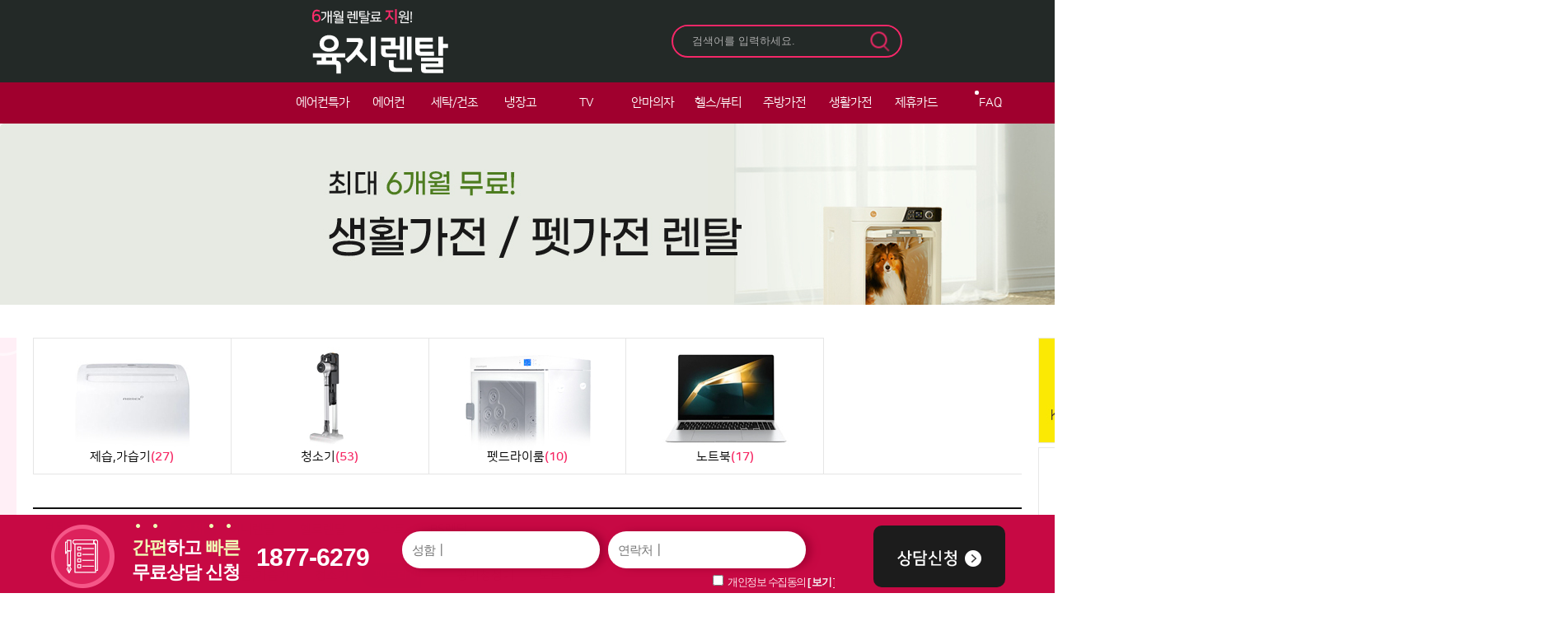

--- FILE ---
content_type: text/html
request_url: http://6g-rental.kr/board_goods/goods_list.asp?s_goods_brand=46&s_cate1_idx=18&s_cate2_idx=64&order_chk=
body_size: 11217
content:

<!DOCTYPE html>
<title>가전 렌탈 공식판매점 육지렌탈</title>
<head>
<meta http-equiv="Content-Language" content="ko">
<meta http-equiv="Content-Type" content="text/html; charset=euc-kr">
<meta http-equiv="expire" content="-1" />
<meta http-equiv="cache-control" content="no-cache" />
<meta http-equiv="pragma" content="no-cache" />
<meta http-equiv="X-UA-Compatible" content="IE=edge">
<meta name="robots" content="INDEX, FOLLOW" />
<meta name="Location" content="KR">
<meta name="Author" content="6g-rental.kr">
<meta name="author-date(date)" content="2018-11-01 10:20:53"/>
<meta name="keywords" content="에어컨, TV, 세탁기, 건조기, 냉장고, 김치냉장고, 런닝머신, 안마의자, 음식물처리기, 식기세척기, 냉난방기, 노트북, 청소기 등 가전 렌탈, 구독도 육지렌탈에서 쉽게 비교 해보고 저렴하게 렌탈하세요" />
<meta name="description" content="가전 렌탈 공식판매점 육지렌탈, LG헬로렌탈, 이니렌탈 등 렌탈료 최대 6개월 지원 해드리며 저렴한 가전 렌탈 진행을 도와드립니다." />
<meta name="subject" content="가전 렌탈 공식판매점 육지렌탈, LG헬로렌탈, 이니렌탈 등 렌탈료 최대 6개월 지원 해드리며 저렴한 가전 렌탈 진행을 도와드립니다." />
<meta name="title" content="가전 렌탈 공식판매점 육지렌탈" />
<meta name="copyright" content="Copyrights  6g-rental.kr  All Rights Reserved" />
<meta name="publisher" content="entersoft.kr" />
<META name="keywords" content="에어컨, TV, 세탁기, 건조기, 냉장고, 김치냉장고, 런닝머신, 안마의자, 음식물처리기, 식기세척기, 냉난방기, 노트북, 청소기 등 가전 렌탈, 구독도 육지렌탈에서 쉽게 비교 해보고 저렴하게 렌탈하세요" /> 
<meta name="distribution"	content="Global" />

<meta property="og:type" content="website">
<meta property="og:title" content="">
<meta property="og:description" content="">
<meta property="og:url" content="">
<meta property="og:image" content="">
<meta property="al:web:url" content="">
<link rel="shortcut icon" href="/file_data/logo/202208/6g_favicon.ico">

<!-- 트위터 -->
<meta name="twitter:card"			content="summary">
<meta name="twitter:title"			content="에어컨, TV, 세탁기, 건조기, 냉장고, 김치냉장고, 런닝머신, 안마의자, 음식물처리기, 식기세척기, 냉난방기, 노트북, 청소기 등 가전 렌탈, 구독도 육지렌탈에서 쉽게 비교 해보고 저렴하게 렌탈하세요">
<meta name="twitter:site"           content="에어컨, TV, 세탁기, 건조기, 냉장고, 김치냉장고, 런닝머신, 안마의자, 음식물처리기, 식기세척기, 냉난방기, 노트북, 청소기 등 가전 렌탈, 구독도 육지렌탈에서 쉽게 비교 해보고 저렴하게 렌탈하세요">
<meta name="twitter:creator"        content="엔터소프트(http://entersoft.kr)">
<meta name="twitter:image"          content="http://6g-rental.kr/file_data/logo/202106/og_img.jpg">
<meta name="twitter:description"    content="가전 렌탈 공식판매점 육지렌탈, LG헬로렌탈, 이니렌탈 등 렌탈료 최대 6개월 지원 해드리며 저렴한 가전 렌탈 진행을 도와드립니다.">

<!--페이스북 -->
<meta property="og:type"			content="website" />
<meta property="og:title"			content="에어컨, TV, 세탁기, 건조기, 냉장고, 김치냉장고, 런닝머신, 안마의자, 음식물처리기, 식기세척기, 냉난방기, 노트북, 청소기 등 가전 렌탈, 구독도 육지렌탈에서 쉽게 비교 해보고 저렴하게 렌탈하세요" />
<meta property="og:description"		content="가전 렌탈 공식판매점 육지렌탈, LG헬로렌탈, 이니렌탈 등 렌탈료 최대 6개월 지원 해드리며 저렴한 가전 렌탈 진행을 도와드립니다. " />
<meta property="og:image"			content="http://6g-rental.kr/file_data/logo/202106/og_img.jpg" />
<meta property="og:locale"			content="ko_KR" />

<!-- Google -->
<meta itemprop="name"				content="에어컨, TV, 세탁기, 건조기, 냉장고, 김치냉장고, 런닝머신, 안마의자, 음식물처리기, 식기세척기, 냉난방기, 노트북, 청소기 등 가전 렌탈, 구독도 육지렌탈에서 쉽게 비교 해보고 저렴하게 렌탈하세요">
<meta itemprop="description"		content="가전 렌탈 공식판매점 육지렌탈, LG헬로렌탈, 이니렌탈 등 렌탈료 최대 6개월 지원 해드리며 저렴한 가전 렌탈 진행을 도와드립니다.">
<meta itemprop="image"				content="http://6g-rental.kr/file_data/logo/202106/og_img.jpg">

<meta name="naver-site-verification" content="87d5941e824594e4db7e36451aca2c83f092a7c5" />
<meta name="google-site-verification" content="EJSFWOUNiSle7OgqtSr7wmjXGARDrhn2mjqb7Nk3DpY" />

<script type="text/javascript" src="//wcs.naver.net/wcslog.js"></script>
<script type="text/javascript">
if(!wcs_add) var wcs_add = {};
wcs_add["wa"] = "d28de96a738550";
if(window.wcs) {
wcs_do();
}
</script>


<!-- Google Tag Manager -->
<script>(function(w,d,s,l,i){w[l]=w[l]||[];w[l].push({'gtm.start':
new Date().getTime(),event:'gtm.js'});var f=d.getElementsByTagName(s)[0],
j=d.createElement(s),dl=l!='dataLayer'?'&l='+l:'';j.async=true;j.src=
'https://www.googletagmanager.com/gtm.js?id='+i+dl;f.parentNode.insertBefore(j,f);
})(window,document,'script','dataLayer','GTM-PDV3KXHX');</script>
<!-- End Google Tag Manager -->

<!-- Global site tag (gtag.js) - Google Analytics -->
<script async src="https://www.googletagmanager.com/gtag/js?id=G-BHBSGCC94M"></script>
<script>
  window.dataLayer = window.dataLayer || [];
  function gtag(){dataLayer.push(arguments);}
  gtag('js', new Date());

  gtag('config', 'G-BHBSGCC94M');
</script>
<meta name="viewport" content="user-scalable=no, initial-scale=1.0, maximum-scale=1.0, minimum-scale=1.0, width=device-width" />
<!-- Google Tag Manager -->
<script>(function(w,d,s,l,i){w[l]=w[l]||[];w[l].push({'gtm.start':
new Date().getTime(),event:'gtm.js'});var f=d.getElementsByTagName(s)[0],
j=d.createElement(s),dl=l!='dataLayer'?'&l='+l:'';j.async=true;j.src=
'https://www.googletagmanager.com/gtm.js?id='+i+dl;f.parentNode.insertBefore(j,f);
})(window,document,'script','dataLayer','GTM-MKMQ825');</script>
<!-- End Google Tag Manager -->
<link rel="canonical" href="http://6g-rental.kr/board_goods/goods_list.asp?s_goods_brand=46&s_cate1_idx=18&s_cate2_idx=64&order_chk="> 
<link rel="stylesheet" href="//fonts.googleapis.com/earlyaccess/nanumgothic.css">
<link rel="stylesheet" href="//cdn.rawgit.com/hiun/NanumSquare/master/nanumsquare.css">

</head>


<LINK href="/include/css/style.asp?mobile_chk=X" type=text/css rel=stylesheet>
<LINK href="/include/css/style_button.css" type=text/css rel=stylesheet>
<link rel="stylesheet" href="/include/jquery.wow/animate.css">


<script type="text/javascript" src="/include/js/jquery-1.9.1.js"></script>
<Script type="text/JavaScript" src="/include/js/jquery-ui-1.10.3.custom.js"></script>
<SCRIPT type="text/javascript" src="/include/js/common.js"></SCRIPT>


<style>

	
	 #subGoods .goodsList{overflow:hidden;}
     #subGoods .goodsList li{float:left; width:386px; background:#fff; border:1px solid #e5e5e5; box-sizing:border-box; padding:15px; margin:0 20px 20px 0;}
	 #subGoods .goodsList  p.goodsImg{width:354px; height:354px;}
     #subGoods .goodsList p.goodsImg img{width:354px; height:354px;}
     #subGoods .goodsList li:nth-of-type(3n){margin-right:0;}
     #subGoods .goodsList li:hover{border:1px solid #f52768; box-shadow:2px 0 8px rgba(160,160,160,0.35); transition:ease-out 0.5s;  cursor:pointer;}
     #subGoods .goodsList li:hover .goodsBtn{background:#1a211f; border:1px solid #1a211f; color:#fff; transition:ease-out 0.5s;}

     #subGoods .goodsList .goodsTab{font-size:12px; letter-spacing:-1.2px; overflow:hidden; margin:15px 0 ;}
     #subGoods .goodsList .goodsTab li{float:left; margin:0 10px 0 0; width:111px; border:1px solid #d6d6d6; box-sizing:border-box; padding:0; text-align:center; line-height:35px; word-break:keep-all;}
     #subGoods .goodsList .goodsTab li.tabPoint{border:1px solid #f52768; background:#f52768; color:#fff;}
     #subGoods .goodsList .goodsTab li p.tabTxt{width:95%; overflow:hidden; text-overflow:ellipsis; white-space:nowrap;}
     #subGoods .goodsList .goodsTab li:nth-last-of-type(1){margin:0;}
     #subGoods .goodsList .goodsTag{color:#888; margin-bottom:10px;}
     #subGoods .goodsList .goodsName{font-size:18px; color:#222; font-weight:700; line-height:22px; margin-bottom:20px; 
	 overflow:hidden; text-overflow:ellipsis; display:-webkit-box; -webkit-line-clamp:2; -webkit-box-orient:vertical; height:45px;}

	 #subGoods .goodsList .goodsPrice{overflow:hidden; line-height:35px; letter-spacing:-0.8px; border-top:1px solid #e6e9e8;  border-bottom:1px solid #e6e9e8; padding:10px 0;}
	 #subGoods .goodsList .goodsPrice dt{float:left; width:50%; }
	 #subGoods .goodsList .goodsPrice dd{float:right; text-align:right; width:50%; }
	 #subGoods .goodsList .goodsPrice dd small{margin-right:10px; color:#757575; }
	 #subGoods .goodsList b{font-family: "nanumsquare",sans-serif; font-weight:900; font-size:24px; color:#454545; letter-spacing:-1.2px;}
	 #subGoods .goodsList b.price02{color:#f52768; font-size:24px; margin-left:5px;}
	 #subGoods .goodsList .goodsBtn{width:140px; line-height:40px; height:40px; border:1px solid #bfbfbf; border-radius:60px; margin:15px auto; text-align:center; cursor:pointer;}


</style>

	




	<script type="text/javascript">
	$(document).ready(function(){
		$('#mainTop').hover(
		function () {
			$('#mainMenuAll').slideDown();
		}, 
		function () {
			 $('#mainMenuAll').hide();  
		});
	});	
	</script>





<script type="text/javascript">
<!--
function fnc_topsearch(form_name)
{
	var frm	= document.getElementById(form_name);

	if(frm.search_txt.value=="")
	{
		alert("검색어를 입력해 주세요");
		frm.search_txt.focus();
		return;
	}
	
	frm.submit();
}
-->
</script>


<style>



	.topSearch  input::-webkit-input-placeholder {color:#ababab;}
	.topSearch  input:-ms-input-placeholder {color:#ababab;}

	#header{ position:relative;  min-width:1903px; background:#232927;}

	#header .headerBanner{background:#e1efff; line-height:120px;}
	#header .headerBanner p{width:1200px; text-align:center; margin:0 auto;}
	#header .headerTop { margin:0 auto;  text-align:center; position:relative; background:#232927; max-width:1903px;}
	#header .headerTop .headerTopNavi{width:1200px; margin:0 auto; overflow:hidden; max-width:1903px;}
	#header .headerTop h1 { float:left; padding:0px 0; }
	#header .headerTop .topSearch{float:left; border:2px solid #f52768; border-radius:30px; height:40px; width:280px; margin:30px auto 0 40px; position:relative; overflow:hidden; }
	#header .headerTop .topSearch input{width:250px; padding:0px 0 0px 20px; height:35px; line-height:35px;  border:none; background:#232927; color:#fff;}
	#header .headerTop .topMarket{ float:left; margin:10px 0 0 25px;}
	#header .headerTop .topSearch img{position:absolute; right:0px; top:50%; transform:translate(-50%,-50%); cursor:pointer;}
	#header .headerTop .mainCall{overflow:hidden; margin-top:25px; float:right;}
	#header .headerTop .mainCall dt{float:left; margin-right:10px; }
	#header .headerTop .mainCall dd{float:left; color:#fff; font-weight:900; font-size:34px; font-family: "nanumsquare", sans-serif; margin-top:8px; letter-spacing:-1px; }
	#mainTop {height:50px; line-height:50px; background:#a0002e; position:relative;}
    #mainTop::after{clear: both; display: block; content: ''; }
	#mainTop .mainTopNavi {margin:0 auto; width:1200px;}
	

	#mainTop div#mainMenuAll{position:absolute; top:50px; background:#fff; width:100%; min-height:210px; left:0; z-index:105; display:none; box-shadow:0 0 10px rgba(0,0,0,0.2); overflow:hidden; transition:all 0.5s ease;}
	#mainTop div#mainMenuAll .bgWrap{width:1200px; overflow:hidden;   margin:0 auto;}
	#mainTop .gnbBanner{width:375px; height:165px; float:right; margin-top:15px; overflow:hidden;} 



	#mainMenu { z-index:105; text-align:center; float: left; margin:0 auto; box-sizing:border-box; width:800px;}
	#mainMenu > li {float:left;   text-align: center; height:50px; line-height:50px; width:10%;}
	#mainMenu li.mainMenuEnd {background:none;}
	#mainMenu li a {display:block; color:#fff; letter-spacing:-1px; font-size: 15px; }

    #mainTop .headerMenuRight{ float: left; width:400px; box-sizing:border-box; border:1px solid #green;}
    #mainTop .headerMenuRight li{float: left; box-sizing:border-box;  position:relative; width:25%; text-align:center;}
    #mainTop .headerMenuRight li a{ color:#fff; position:relative;}
    #mainTop .headerMenuRight li:hover a{font-weight:700;  transition: 0.1s;}
    #mainTop .headerMenuRight li:hover a::before{top:-5px; left:-3px; transition:ease-out 0.3s;}
    #mainTop .headerMenuRight li a::before{position:absolute; top:-6px; left:-5px; width:5px; height:5px; border-radius:100%; background:#fff; content:''; display:block; clear:both;}

    #mainTop .headerMenuRight p.loginIcon{padding: 20px 10px 0 0; float: left; box-sizing: border-box;}
	#mMenuClose, #mMenuIcon {display:none;}
	
	#header div.f1 {width:1200px; margin:0 Auto; overflow:hidden; box-sizing:border-box;}
	
	#mainTop #mainMenuAll .f1 ul { text-align:center; background-color:#FFF; margin:0 auto;  overflow:hidden; float:left; width:810px;}
	#mainTop #mainMenuAll .f1 li { float:left; width: calc((100%) / 10); letter-spacing:-1px; border-right:1px dashed #eee; min-height:210px;}
	#mainTop #mainMenuAll .f1 li a{font-size:14px; display:block;  line-height:40px;}
	#mainTop #mainMenuAll .f1 li a:hover{font-weight:700;}
	#mainTop #mainMenuAll .f1 li:nth-last-of-type(1){margin-right:0; }





</style>




  <div id="header">


  

		

	<div class="headerTop">
		<div class="headerTopNavi">
			<h1><a href="/default.asp"><img src="/file_data/logo/202106/logo_6g_rental_02_6.png" alt="로고"></a></h1>	
			<div class="topSearch">
				<form id="frm_topsearch" name="frm_topsearch" method="get" action="/board_goods/goods_search.asp">
					<input type="text" name="search_txt" class="search_box" placeholder="검색어를 입력하세요.">
					<img src="/images/button/btn_top_search.png" alt="검색" onclick="fnc_topsearch('frm_topsearch');">				
				</form>
			</div>
			<dl class="mainCall"><dt><img src="/images/icon/icon_lgMark.png"></dt><dd>1877-6279</dd></dl>
		</div>
	</div>      
<!-- 메인메뉴 시작 -->
    
    <div id="mainTop">
    	<div class="mainTopNavi">
		
            <ul id="mainMenu">



  
						<li><a href="/board_goods/goods_list.asp?s_cate1_idx=22&s_cate2_idx=">에어컨특가</a></li>
		 
  
						<li><a href="/board_goods/goods_list.asp?s_cate1_idx=12&s_cate2_idx=">에어컨</a></li>
		 
  
						<li><a href="/board_goods/goods_list.asp?s_cate1_idx=19&s_cate2_idx=">세탁/건조</a></li>
		 
  
						<li><a href="/board_goods/goods_list.asp?s_cate1_idx=14&s_cate2_idx=">냉장고</a></li>
		 
  
						<li><a href="/board_goods/goods_list.asp?s_cate1_idx=15&s_cate2_idx=">TV</a></li>
		 
  
						<li><a href="/board_goods/goods_list.asp?s_cate1_idx=16&s_cate2_idx=">안마의자</a></li>
		 
  
						<li><a href="/board_goods/goods_list.asp?s_cate1_idx=17&s_cate2_idx=">헬스/뷰티</a></li>
		 
  
						<li><a href="/board_goods/goods_list.asp?s_cate1_idx=13&s_cate2_idx=">주방가전</a></li>
		 
  
						<li><a href="/board_goods/goods_list.asp?s_cate1_idx=18&s_cate2_idx=">생활가전</a></li>
		 
  
						<li><a href="/board_webzine01/board_list.asp?s_board_type=A">제휴카드</a></li>
            </ul>
            <ul class="headerMenuRight">
                <!--<li><a href="/board_event01/board_content.asp?board_idx=2&s_board_view=Y&tname=board_event01">제휴카드</a></li>-->
                <li><a href="/board_faq/board_list.asp">FAQ</a></li>
                <!--<li><a href="/board_notice01/board_list.asp">입금리스트</a></li>-->
            </ul>        
		</div>	
		

		<div id="mainMenuAll">
			<div class="f1">
				<ul>


  
						<li>

  
						<p><a href="/board_goods/goods_list.asp?s_cate1_idx=22&s_cate2_idx=117">KT고객전용</a></p>
  
	
						</li>
  
						<li>

  
						<p><a href="/board_goods/goods_list.asp?s_cate1_idx=12&s_cate2_idx=86">냉난방기</a></p>
  
						<p><a href="/board_goods/goods_list.asp?s_cate1_idx=12&s_cate2_idx=82">스탠드</a></p>
  
						<p><a href="/board_goods/goods_list.asp?s_cate1_idx=12&s_cate2_idx=83">듀얼(2in1)</a></p>
  
						<p><a href="/board_goods/goods_list.asp?s_cate1_idx=12&s_cate2_idx=84">창문형</a></p>
  
						<p><a href="/board_goods/goods_list.asp?s_cate1_idx=12&s_cate2_idx=85">벽걸이</a></p>
  
	
						</li>
  
						<li>

  
						<p><a href="/board_goods/goods_list.asp?s_cate1_idx=19&s_cate2_idx=87">세탁+건조</a></p>
  
						<p><a href="/board_goods/goods_list.asp?s_cate1_idx=19&s_cate2_idx=59">세탁기</a></p>
  
						<p><a href="/board_goods/goods_list.asp?s_cate1_idx=19&s_cate2_idx=60">건조기</a></p>
  
						<p><a href="/board_goods/goods_list.asp?s_cate1_idx=19&s_cate2_idx=61">의류관리기</a></p>
  
	
						</li>
  
						<li>

  
						<p><a href="/board_goods/goods_list.asp?s_cate1_idx=14&s_cate2_idx=74">냉장고</a></p>
  
						<p><a href="/board_goods/goods_list.asp?s_cate1_idx=14&s_cate2_idx=75">김치냉장고</a></p>
  
						<p><a href="/board_goods/goods_list.asp?s_cate1_idx=14&s_cate2_idx=76">냉동고</a></p>
  
	
						</li>
  
						<li>

  
						<p><a href="/board_goods/goods_list.asp?s_cate1_idx=15&s_cate2_idx=72">UHD TV</a></p>
  
						<p><a href="/board_goods/goods_list.asp?s_cate1_idx=15&s_cate2_idx=73">LED TV</a></p>
  
						<p><a href="/board_goods/goods_list.asp?s_cate1_idx=15&s_cate2_idx=102">FHD TV</a></p>
  
						<p><a href="/board_goods/goods_list.asp?s_cate1_idx=15&s_cate2_idx=114">빔프로젝트</a></p>
  
						<p><a href="/board_goods/goods_list.asp?s_cate1_idx=15&s_cate2_idx=116">모니터</a></p>
  
	
						</li>
  
						<li>

  
						<p><a href="/board_goods/goods_list.asp?s_cate1_idx=16&s_cate2_idx=93">최고급형</a></p>
  
						<p><a href="/board_goods/goods_list.asp?s_cate1_idx=16&s_cate2_idx=94">고급형</a></p>
  
						<p><a href="/board_goods/goods_list.asp?s_cate1_idx=16&s_cate2_idx=95">실속형</a></p>
  
	
						</li>
  
						<li>

  
						<p><a href="/board_goods/goods_list.asp?s_cate1_idx=17&s_cate2_idx=108">미용기기</a></p>
  
						<p><a href="/board_goods/goods_list.asp?s_cate1_idx=17&s_cate2_idx=68">런닝머신</a></p>
  
						<p><a href="/board_goods/goods_list.asp?s_cate1_idx=17&s_cate2_idx=69">사이클</a></p>
  
						<p><a href="/board_goods/goods_list.asp?s_cate1_idx=17&s_cate2_idx=89">로잉머신</a></p>
  
						<p><a href="/board_goods/goods_list.asp?s_cate1_idx=17&s_cate2_idx=90">멀티짐</a></p>
  
	
						</li>
  
						<li>

  
						<p><a href="/board_goods/goods_list.asp?s_cate1_idx=13&s_cate2_idx=79">식기세척기</a></p>
  
						<p><a href="/board_goods/goods_list.asp?s_cate1_idx=13&s_cate2_idx=77">음식물처리기</a></p>
  
						<p><a href="/board_goods/goods_list.asp?s_cate1_idx=13&s_cate2_idx=99">전자레인지</a></p>
  
						<p><a href="/board_goods/goods_list.asp?s_cate1_idx=13&s_cate2_idx=109">전기레인지</a></p>
  
	
						</li>
  
						<li>

  
						<p><a href="/board_goods/goods_list.asp?s_cate1_idx=18&s_cate2_idx=98">제습,가습기</a></p>
  
						<p><a href="/board_goods/goods_list.asp?s_cate1_idx=18&s_cate2_idx=66">청소기</a></p>
  
						<p><a href="/board_goods/goods_list.asp?s_cate1_idx=18&s_cate2_idx=64">펫드라이룸</a></p>
  
						<p><a href="/board_goods/goods_list.asp?s_cate1_idx=18&s_cate2_idx=110">공기청정기</a></p>
  
						<p><a href="/board_goods/goods_list.asp?s_cate1_idx=18&s_cate2_idx=115">노트북</a></p>
  
	
						</li>
  
						<li>
							<p><a href="/board_webzine01/board_list.asp?s_board_type=A">헬로렌탈</a></p>
							<p><a href="/board_webzine01/board_list.asp?s_board_type=B">이니렌탈</a></p>
							<!--<p><a href="/board_webzine01/board_list.asp?s_board_type=C">LG전자</a></p>
							<p><a href="/board_webzine01/board_list.asp?s_board_type=D">쿠쿠</a></p>-->
						</li>

				</ul>

				



  
			<p class="gnbBanner" style='background:url(/file_data/board_banner/) center no-repeat;'>
				<a href="https://cafe.naver.com/goodvoice?iframe_url=/ArticleList.nhn%3Fsearch.clubid=10225826%26search.menui" target='_blank'><img src="/file_data/board_banner/202109/drop_menu_banner.jpg" alt="배너" /></a>
			</p>

  

			</div>
		
		</div>

	</div>  
</div> 


<script type="text/javascript">
var quickBox	= $("#menuQuick");
var quick_top = 0;	
quickBox.css('top', $(window).height()); 

$(document).ready(function(){
	po = $(document).scrollTop() + quick_top;
	po = 250;
	$("#menuQuick").animate( { "top": po},  500 ); //숫자값을 변경하시면 속도변화

	$(window).scroll(function() { 
		$("#menuQuick").stop();
		po = $(document).scrollTop() + quick_top;			


		if (po<=532)
		{
			po = 250;
		} else {
			po = po-250;;
		}

		$("#menuQuick").animate( { "top": po}, 500 ); //숫자값을 변경하시면 속도변화

	 });
});
</script> 


<style>


	#menuQuick {position:relative; width:1200px; margin:0 auto; }
	#menuQuick > ol {position:absolute; top:10px; left:-270px;  z-index:110; text-align:center; background:#fff;}
	#menuQuick > ol li:nth-last-of-type(1) img{margin-bottom:0; }
	#menuQuick > ol img{width:250px; margin-bottom:5px;}

	#menuQuick ul {position:absolute; background:#fff; top:10px; right:-220px; width:200px; z-index:110; text-align:center; letter-spacing:-1px;}
	#menuQuick ul li{overflow:hidden; border:1px solid #e8e8e8; background:#fff; margin-bottom:5px;}
	#menuQuick ul li span{display:block;}
	#menuQuick ul li img {width:200px;}

	#menuQuick ul li.top{background:#000; color:#fff; line-height:40px; height:40px; text-align:center; padding:0; margin-bottom:0;}
	#menuQuick ul li.top a{display:block; color:#fff; }



</style>



<!-- 퀵메뉴 시작 -->
<div id="menuQuick">

  <ol>
        <li ><a href="#" ><img src="/file_data/board_banner/202109/img_quickBn.png"  alt="이미지"></a></li>
  </ol><ul>
        <li >
			<a href="http://pf.kakao.com/_AvxmTs" target='_blank'><p><img src="/file_data/board_banner/202106/01.jpg"  alt="이미지"></p></a>
		</li>

  
        <li >
			<a href="https://6g-rental.kr/board_webzine01/board_list.asp?s_board_type=A" ><p><img src="/file_data/board_banner/202105/02_quick_card_1.jpg"  alt="이미지"></p></a>
		</li>

  
        <li >
			<a href="https://6g-rental.kr/board_faq/board_list.asp" ><p><img src="/file_data/board_banner/202106/03_quick_package.jpg"  alt="이미지"></p></a>
		</li>

  
        <li >
			<a href="https://cafe.naver.com/goodvoice" target='_blank'><p><img src="/file_data/board_banner/202105/04_quick_review_1.jpg"  alt="이미지"></p></a>
		</li>

  </ol>

		<li class="top"><a href="#">TOP</a></li>
    </ul>
	
</div>
<!-- 퀵메뉴 끝 -->
	

<!-- 서브 이미지 영역 시작-->

  

<div id="sub">
	<div id="subTop">
		<p><img src="/file_data/code_cate1/202411/생활가전_3.jpg" alt="이미지"></p>
	</div>
<div id="subContents">
	<div class="subNavi">
		
		<div id="subGoods">
			
			<ul class="goodsThumb">

  

				<li class="tumbTab05">
					<p class="thumbImg"><a href="goods_list.asp?s_cate1_idx=18&s_cate2_idx=98"><img src="/file_data/code_cate2/202411/dehumidifier_thum.jpg"></A></p>
					<p class="thumbName">제습,가습기<b>(27)</b></p>
				</li>
  

				<li class="tumbTab05">
					<p class="thumbImg"><a href="goods_list.asp?s_cate1_idx=18&s_cate2_idx=66"><img src="/file_data/code_cate2/202411/life_03.jpg"></A></p>
					<p class="thumbName">청소기<b>(53)</b></p>
				</li>
  

				<li class="tumbTab05">
					<p class="thumbImg"><a href="goods_list.asp?s_cate1_idx=18&s_cate2_idx=64"><img src="/file_data/code_cate2/202411/vuumpet_01_thum.jpg"></A></p>
					<p class="thumbName">펫드라이룸<b>(10)</b></p>
				</li>
  

				<li class="tumbTab05">
					<p class="thumbImg"><a href="goods_list.asp?s_cate1_idx=18&s_cate2_idx=115"><img src="/file_data/code_cate2/202502/1_1.jpg"></A></p>
					<p class="thumbName">노트북<b>(17)</b></p>
				</li>
  

			</ul>
			<div class="categoryBox">

			

				<dl class="subCategory">
					<dt>렌탈사</dt>
					<dd>
						<ol>
							<li  class='selected' ><a href="goods_list.asp?s_goods_company=&s_cate1_idx=18&s_cate2_idx=115&s_goods_brand=46">전체</a></li>

	
							<li ><a href="goods_list.asp?s_goods_company=3&s_cate1_idx=18&s_cate2_idx=64&s_goods_brand=46">이니렌탈</a></li>
	  
							<li ><a href="goods_list.asp?s_goods_company=1&s_cate1_idx=18&s_cate2_idx=64&s_goods_brand=46">헬로렌탈</a></li>
	  
							<li ><a href="goods_list.asp?s_goods_company=4&s_cate1_idx=18&s_cate2_idx=64&s_goods_brand=46">스마트</a></li>
	  
							<li ><a href="goods_list.asp?s_goods_company=6&s_cate1_idx=18&s_cate2_idx=64&s_goods_brand=46">BS렌탈</a></li>
	  
						</ol>
					</dd>
				</dl>
				<dl class="subCategory">
					<dt>카테고리</dt>
					<dd>
						<ol>
							<li ><a href="goods_list.asp?s_goods_company=0&s_cate1_idx=18&s_cate2_idx=0">전체</a></li>

	  
							<li ><a href="goods_list.asp?s_goods_company=0&s_cate1_idx=18&s_cate2_idx=98&s_goods_brand=46">제습,가습기</a></li>
	  
							<li ><a href="goods_list.asp?s_goods_company=0&s_cate1_idx=18&s_cate2_idx=66&s_goods_brand=46">청소기</a></li>
	  
							<li class='selected'><a href="goods_list.asp?s_goods_company=0&s_cate1_idx=18&s_cate2_idx=64&s_goods_brand=46">펫드라이룸</a></li>
	  
							<li ><a href="goods_list.asp?s_goods_company=0&s_cate1_idx=18&s_cate2_idx=110&s_goods_brand=46">공기청정기</a></li>
	  
							<li ><a href="goods_list.asp?s_goods_company=0&s_cate1_idx=18&s_cate2_idx=115&s_goods_brand=46">노트북</a></li>
	  
						</ol>
					</dd>
				</dl>

				<dl class="subCategory">
					<dt>브랜드</dt>
					<dd>
						<ol>
							<li  > <a href="goods_list.asp?s_goods_company=0&s_goods_brand=&s_cate1_idx=18&s_cate2_idx=64&order_chk=">전체</a></li>

  
							<li > <a href="goods_list.asp?s_goods_company=0&s_goods_brand=2&s_cate1_idx=18&s_cate2_idx=64&order_chk=">LG전자</a></li>
  
							<li > <a href="goods_list.asp?s_goods_company=0&s_goods_brand=90&s_cate1_idx=18&s_cate2_idx=64&order_chk=">드리미</a></li>
  
							<li > <a href="goods_list.asp?s_goods_company=0&s_goods_brand=85&s_cate1_idx=18&s_cate2_idx=64&order_chk=">로보락</a></li>
  
							<li > <a href="goods_list.asp?s_goods_company=0&s_goods_brand=53&s_cate1_idx=18&s_cate2_idx=64&order_chk=">럽마이팻</a></li>
  
							<li > <a href="goods_list.asp?s_goods_company=0&s_goods_brand=13&s_cate1_idx=18&s_cate2_idx=64&order_chk=">붐펫</a></li>
  
							<li > <a href="goods_list.asp?s_goods_company=0&s_goods_brand=1&s_cate1_idx=18&s_cate2_idx=64&order_chk=">삼성전자</a></li>
  
							<li > <a href="goods_list.asp?s_goods_company=0&s_goods_brand=87&s_cate1_idx=18&s_cate2_idx=64&order_chk=">에코백스</a></li>
  
							<li > <a href="goods_list.asp?s_goods_company=0&s_goods_brand=33&s_cate1_idx=18&s_cate2_idx=64&order_chk=">아이큐에어</a></li>
  
							<li > <a href="goods_list.asp?s_goods_company=0&s_goods_brand=32&s_cate1_idx=18&s_cate2_idx=64&order_chk=">위닉스</a></li>
  
							<li > <a href="goods_list.asp?s_goods_company=0&s_goods_brand=89&s_cate1_idx=18&s_cate2_idx=64&order_chk=">아이룸</a></li>
  
							<li > <a href="goods_list.asp?s_goods_company=0&s_goods_brand=97&s_cate1_idx=18&s_cate2_idx=64&order_chk=">제크롤</a></li>
  
							<li > <a href="goods_list.asp?s_goods_company=0&s_goods_brand=101&s_cate1_idx=18&s_cate2_idx=64&order_chk=">쿠오레</a></li>
  
							<li > <a href="goods_list.asp?s_goods_company=0&s_goods_brand=54&s_cate1_idx=18&s_cate2_idx=64&order_chk=">캣링크</a></li>
  
							<li > <a href="goods_list.asp?s_goods_company=0&s_goods_brand=77&s_cate1_idx=18&s_cate2_idx=64&order_chk=">페페</a></li>
  

	

						</ol>
					</dd>
				</dl>
		</div>


			<ul class="goodsList">

  
	
       </ul>

		</div>

     
	</div>

  </div>    
</div>
<!-- 서브 이미지 영역 끝-->



<style>


	.br{display:block;}
	#mainBanner02{width:1200px; margin:45px auto 65px auto;}

 

</style>



  

<div id="mainBanner02">
    <div class="BannerBox">

		<a href="https://6g-rental.kr/board_webzine01/board_list.asp?s_board_type=A" ><p><img src="/file_data/board_banner/202411/card.png" alt="이미지"></p></a>
    </div>    
</div>

  

<style>


	#footer {overflow: hidden; background-color:#232927; padding-bottom:80px; width:100%;} 
	#footer .footerMenu {background-color:#fff;  border-top:1px solid #232927; height:60px;}
	#footer ul {margin:0 auto; width:1200px; line-height:60px;  overflow:hidden;}
	#footer ul li {float:right; padding:0 20px;  }
	#footer ul li a {display:block; color:#333; text-decoration:none; font-size:14px;}
	#footer .footerNavi { width:1200px; margin:0 auto; padding:20px 0; overflow: hidden;}	
	#footer p.footerCr { color:#b4b4b4; font-size:14px; line-height:24px; word-break:keep-all; text-align:left; padding-left:20px; box-sizing: border-box; word-break:keep-all; float:left; width:700px;}
	#footer p.btmLogo{margin-bottom:20px; width:410px; float:left;}
  



</style>


<div id="footer">
	<div class="footerMenu">
        <ul>
			<!--
            <li><a href="/default.asp">ONLINE SHOP 온라인샵</a></li>
            <li><a href="/default.asp">LG전자 케어솔루션 온라인공식판매점</a></li>
            <li><a href="/board_agree/board_agree03.asp">이메일무단수집거부</a></li>
			<li><a href="/board_agree/board_agree01.asp">이용약관</a></li>
			-->
            <li><a href="/board_agree/board_agree02.asp">개인정보처리방침</a></li>
        </ul>
    </div>
	<div class="footerNavi"> 
		<p class="btmLogo"><img src="/file_data/logo/202106/logo_6g_rental_02_6.png" alt="로고"></p>
        <p class="footerCr">상호: 티에스씨씨 주식회사ㅣ 대표자: 서지원ㅣ사업자등록번호: 507-87-02500ㅣ통신판매업신고번호: 제 2024-인천미추홀-1635 호 대표번호: 1877-6279<br>이메일: mybgroup@naver.com | 주소: 인천 미추홀구 미추홀대로734번길 25-15, 304호<br>본 사이트의 모든 콘텐츠는 저작권법의 보호를 받는 바, 무단 전재, 복사, 배포 등을 금합니다.<br>Copyright ⓒ 가전 렌탈 공식판매점 육지렌탈 All rights reserved. </p>
		<!--
        상호: 주식회사 엠와이비ㅣ 대표자: 김세훈ㅣ사업자등록번호: 105-87-79685ㅣ통신판매업신고번호: 제 2016-인천계양-0269 호
		대표번호: 1661-4390ㅣ이메일: mybgroup@naver.comㅣ주소: 인천 서구 모월곶로 41, 아시아드대광로제비앙 111동 1502호
		본 사이트의 모든 콘텐츠는 저작권법의 보호를 받는 바, 무단 전재, 복사, 배포 등을 금합니다.
		LG전자서비스 주소: 서울시 영등포구 여의대로 128(여의도동, LG트윈타워)  l  제품 및 서비스 문의: 1544-7777
		Copyright ⓒ LG전자 온라인샵 All rights reserved.
		-->
        
	</div>
</div>

<script type="text/Javascript">
<!--
function fnc_consult_regist(form_name)
{
	var frm	= document.getElementById(form_name);

	if(frm.consult_name.value=="")
	{
		alert("성함을 입력해 주세요");
		frm.consult_name.focus();
		return;
	}

	if(frm.consult_tel.value=="")
	{
		alert("연락처를 입력해 주세요");
		frm.consult_tel.focus();
		return;
	}


	if(frm.board_agree01.checked==false)
	{
		alert("개인정보 수집에 동의해 주셔야 합니다.");
		return;
	}

	frm.submit();
}



-->
</script>


<style>


.br{display:block;}

	#counsel {position: fixed;  right: 0;  left: 0;  border-width: 0 0 1px; bottom: 0;  margin-bottom: 0; border: none; height:95px; background:#c70944; padding:5px 0 10px 0; z-index:999;}
	#counsel .counselNavi {width:1200px;  margin:0 auto; font-family: '맑은 고딕', sans-serif; overflow:hidden; position:relative;  padding:0 20px; box-sizing:border-box;}
	#counsel .counselNavi dl{overflow:hidden; float:left;}
	#counsel .counselNavi dt{float:left;  padding-top:5px;}
	#counsel .counselNavi dd{float:left; font-size:22px; color:#fff; font-weight:700; font-family: "nanumsquare",sans-serif; margin:5px 0 0 20px; letter-spacing:-1px;}
	#counsel .counselNavi dd.callNum{float:left; font-size:30px;  font-weight:900; color:#fff; padding-top:25px;}
	#counsel .counselNavi dd span.color{ color:#f0ffb6; display:inline-block; background:url('/images/icon/icon_txtPoint.png')0px -2px no-repeat; padding-top:15px; }
	

	
	#counsel .counselBg { width:525px; float:left; margin:0px 0 0 40px; overflow:hidden; }
	#counsel .bgWrap{ overflow:hidden; float:right;}
	#counsel .counselBg p.inputBg {float:left; box-sizing:border-box; width:240px;  background-color:#FFF; border-radius:60px; height:45px; line-height:45px; margin:15px 10px 5px 0; 
	padding:0px 10px; box-shadow:7px 0 10px #a60235;}
	#counsel .counselBg input[type="text"]{border:none; color:#909090; letter-spacing:-1px; font-family: '맑은 고딕', sans-serif;  box-sizing:border-box; font-size:15px; width:220px;}
	#counsel p.counselAgree {color:#ffe5ec;  font-size:13px; letter-spacing:-1.5px;width:100%; text-align:right; width:100%; display:inline-block; }
	#counsel p.counselAgree b{color:#f5f5f5;}

	#counsel  p.counselBtn {float:right; width:160px; height:75px; padding-top:25px; text-align:center; background-color:#1c1c1c; border-radius:10px; color:#FFF; font-size:14px;cursor:pointer; margin:8px 0 0 15px;}
	




</style>

<!-- 렌탈상담문의 시작-->


<div id="counsel" class="wow animated fadeInDown" data-wow-duration='0.5s' data-wow-delay='0s'">
	<div class="counselNavi">
		<dl>
			<dt><img src="/images/icon/icon_counsel.png"/></dt>
			<dd>
				<span class="color">간편</span>하고 <span class="color">빠른</span>
				<span class="br">무료상담 신청</span>
			</dd>
			<dd class="callNum">
				1877-6279
			</dd>
			
			
		</dl>
        <form id="frm_consult" name="frm_consult" method="post" action="/board_consult/consult_regist_ok.asp">


        <div class="counselBg">
			<div class="bgWrap">
				<p class="inputBg"><input type="text" name="consult_name" size="18"  placeholder="성함┃"></p>
				<p class="inputBg"><input type="text" name="consult_tel" size="18" placeholder="연락처┃"></p>
				 <p class="counselAgree">
					<input type="checkbox" name="board_agree01" value="1" id="agree1"> 
					개인정보 수집동의 <b>
					[ <span onclick="open_modal_url('/board_agree/board_agree_popup.asp?agree_chk=B','900','650','X');" style="cursor:pointer;">보기 ]</b></span>
				</p>
			</div>
		</div>
		  <p class="counselBtn" onclick="fnc_consult_regist('frm_consult');"><img src="/images/icon/icon_counsel_c1.png" alt="상담예약"></p>

       
        </form>	
		
	</div>
</div>



<!-- 렌탈상담문의 끝-->

--- FILE ---
content_type: application/javascript
request_url: http://6g-rental.kr/include/js/common.js
body_size: 5255
content:
// 글자수만큼 자동 다음포커스 이동 (onKeyup)
function fncNextFocus(obj, limitLength, form_name, nextcol) 
{
	var frm= document.getElementById(form_name);
	if(obj.value.length == limitLength) 
	{
		next_c="frm."+nextcol+".focus();"
		eval(next_c);
	}
}

function replaceAll(str,ori,rep)
{
  return str.split(ori).join(rep)
}

//엔터후 NextFocus
function fncEnterFocus(form_name,nextcol)
{
	var frm= document.getElementById(form_name);
	if(event.keyCode == 13)
	{
		next_c="frm."+nextcol+".focus();"
		eval(next_c);
	}
}  

//엔터후 Funtion 
function fncEnterFunc(Argc1,NextFunc)
{
	if(event.keyCode == 13)
	{
		eval(NextFunc+"('"+Argc1+"');");
	}
}  

//엔터  sumbit
function fncEnterSubmit(form_name)
{
	var frm= document.getElementById(form_name);
	if(event.keyCode == 13)
	{
		next_c="frm.submit();"
		eval(next_c);
	}
}

//특수문자 체크 모듈
function checkSpecialChar(expression)
{
  var strSpecial = " `~!@#$%^&*()_+|\;\\/:=-<>.'\" "; 
	
  for(i=0;i<expression.length;i++)
  {
  	for(j=0;j<strSpecial.length;j++)
  	{
  		if(expression.charAt(i) == strSpecial.charAt(j))
  		{
  			return false;
  		}
  	}
  }
}    

// 오직 숫자만 입력 -- 스타일에 ime-mode:disabled 필요 onKeyUp
function fncOnlyNumber(objtext1) 
{
	var inText = objtext1.value;
	var ret;
		
	for (var i = 0; i < inText.length; i++) 
	{
		ret = inText.charCodeAt(i);
		if (!((ret > 47) && (ret < 58)))  
		{
			objtext1.value=inText.replace(inText.charAt(i),"");
			objtext1.focus();
			return false;
		}
	}
	return true;
}

//숫자, 콤마, 하이픈, 데쉬만 입력체크 - 스타일에 ime-mode:disabled 필요 onKeyUp
function fncOnlyNum(objtext1) 
{
	var inText = objtext1.value;
	var ret;
		
	for (var i = 0; i < inText.length; i++) 
	{
		ret = inText.charCodeAt(i);
		
		if (!((ret > 42) && (ret < 58)) ) 
		{
			objtext1.value=inText.replace(inText.charAt(i),"");
			objtext1.focus();
			return false;
		}
	}
	return true;
}

//	원하는 문자만 제거
function fncReplaceCheck(objtxt, repChar) 
{
	for (; objtxt.value.indexOf(repChar) != -1 ;) 
	{ 
		objtxt.value = objtxt.value.replace(repChar,"")
	}

	return objtxt.value;
}



// '-' 포함한 숫자만
function onlyNumber()
{ 
	if ( ((event.keyCode < 48) || (57 < event.keyCode) && (188 != event.keyCode)) && (45 != event.keyCode) ) event.returnValue=false;
}


//이메일 체크 모듈
function CheckEmail(invalue)
{
	retval = true;

	// 아래의 문자가 있는 경우 
	if (invalue.indexOf("/") >= 0)   retval = false;
	if (invalue.indexOf(".@") >= 0)  retval = false;
	if (invalue.indexOf("@.") >= 0)  retval = false;
	if (invalue.indexOf("@@") >= 0)  retval = false;
	if (invalue.indexOf(",") >= 0)   retval = false;
	if (invalue.indexOf(" ") >= 0)   retval = false;
	if (invalue.indexOf("http:") >= 0)   retval = false;
		
	// 아래의 형식이 없는 경우 
	if (invalue.indexOf("@") == -1)   retval = false;
	if (invalue.indexOf(".") == -1)   retval = false;
    
	// 아래의 형식이 처음에 나타나는 경우 
	if (invalue.indexOf("@") == 0)    retval = false;
	if (invalue.indexOf(".") == 0)    retval = false;
   
	// 마지막이 .인 경우 
	if (invalue.charAt(invalue.length-1) == ".")   retval = false;

	return retval;     
}


//새창 열기 모뮬
function NewWindow(mypage,myname,w,h,scroll)
{ 
	var win_w = (screen.width-w)/2; 
	var win_h = (screen.height-h)/2; 
	var settings ='height='+h+','; 
	settings +='width='+w+','; 
	settings +='top='+win_h+','; 
	settings +='left='+win_w+','; 
	settings +='scrollbars='+scroll+','; 
	settings +='resizable=yes,'; 
	settings +='menubar=no,'; 
	settings +='toolbar=no'; 
	win=window.open(mypage,myname,settings); 
} 

//자동 글등록 방지
function RefreshImage(valImageId) {
	var objImage = document.getElementById(valImageId)
	if (objImage == undefined) {
		return;
	}

	var now = new Date();
	objImage.src = objImage.src.split('?')[0] + '?x=' + now.toUTCString();
}



function fncDateCalculator(form_name, This, Target1, Target2)
{
	var frm=eval("document.all."+form_name);

	var Digital = new Date();
	var now_year = Digital.getFullYear();
	var now_month = Digital.getMonth()+1;
	var now_day = Digital.getDate();
	
	//선택
	if (This.value=="")
	{
		Target1_value = "";
		Target2_value = "";
	}	
	//오늘
	if (This.value=="A")
	{
		now_month		= String(now_month);
		now_day			= String(now_day);

		if (now_month.length=="1")	now_month	= "0"+now_month;
		if (now_day.length=="1")	now_day		= "0"+now_day;	

		Target1_value	= now_year+"-"+now_month+"-"+now_day;
		Target2_value	= now_year+"-"+now_month+"-"+now_day;
	}	
	//어제
	if (This.value=="B")
	{
		now_month		= now_month-1;
		new_date		= new Date(now_year,now_month,now_day-1);

		now_year1		= String(new_date.getFullYear());
		now_month1		= String(new_date.getMonth()+1);
		now_day1		= String(new_date.getDate());	

		if (now_month1.length=="1")	now_month1	= "0"+now_month1;
		if (now_day1.length=="1")	now_day1	= "0"+now_day1;	

		Target1_value	= now_year1+"-"+now_month1+"-"+now_day1;
		Target2_value	= now_year1+"-"+now_month1+"-"+now_day1;
	}	
	//이번달
	if (This.value=="C")
	{
		now_month		= String(now_month);
		now_day			= String(now_day);

		if (now_month.length=="1")	now_month	= "0"+now_month;
		if (now_day.length=="1")	now_day		= "0"+now_day;	

		Target1_value	= now_year+"-"+now_month+"-01";
		Target2_value	= now_year+"-"+now_month+"-"+now_day;
	}
	//지난달
	if (This.value=="D")
	{
		now_month		= now_month-1;
		new_date		= new Date(now_year,now_month-1,now_day);

		now_year1		= String(new_date.getFullYear());
		now_month1		= String(new_date.getMonth()+1);

		var now_day2 = 0;
		
		if (now_month1 == 2)
		{
			if ((now_year1 % 4 == 0) && ((now_year1 % 100 != 0) || (now_year1 % 400 == 0)))
			{
				now_day2 = 29;
			}
			else
			{
				now_day2 = 28;
			}
		}
		else if ((now_month1 == 1) || (now_month1 == 3) || (now_month1 == 5) || (now_month1 == 7) || (now_month1 == 8) || (now_month1 == 10) || (now_month1 == 12))
		{
			now_day2 = 31;
		}
		else
		{
			now_day2 = 30;
		}
		
		if (now_month1.length=="1")	now_month1	= "0"+now_month1;
		
		Target1_value	= now_year1+"-"+now_month1+"-01";
		Target2_value	= now_year1+"-"+now_month1+"-"+now_day2;
	}


	//지난주
	if (This.value=="E")
	{
		var Digital		= new Date();
		var now_year	= Digital.getFullYear();	//년
		var now_month	= Digital.getMonth();		//월
		var now_day		= Digital.getDate();        //일
		var now_date1	= Digital.getDay();     //요일


		if (now_date1==0)
		{
			day_sub	= 14;
			now_date1 = -1;
		} else
		{
			day_sub = 7;
			now_date1 = now_date1-1;
		}

		new_date1		= new Date(now_year,now_month,now_day-day_sub-now_date1);
		new_date2		= new Date(now_year,now_month,now_day-day_sub-now_date1+6);


		now_year1		= String(new_date1.getFullYear());
		now_month1		= String(new_date1.getMonth()+1);
		now_day1		= String(new_date1.getDate());	

		now_year2		= String(new_date2.getFullYear());
		now_month2		= String(new_date2.getMonth()+1);
		now_day2		= String(new_date2.getDate());	


		if (now_month1.length==1)	now_month1	= "0"+now_month1;
		if (now_day1.length==1)		now_day1	= "0"+now_day1;	

		if (now_month2.length==1)	now_month2	= "0"+now_month2;
		if (now_day2.length==1)		now_day2	= "0"+now_day2;	


		Target1_value	= now_year1+"-"+now_month1+"-"+now_day1;
		Target2_value	= now_year2+"-"+now_month2+"-"+now_day2;

	}
	//이번주
	if(This.value=="F")
	{
		var Digital = new Date();
		var now_year = Digital.getFullYear();	//년
		var now_month = Digital.getMonth();		//월
		var now_day = Digital.getDate();        //일
		var now_date1 = Digital.getDay();       //요일


		new_date1		= new Date(now_year,now_month,now_day-(now_date1-1));
		new_date2		= new Date(now_year,now_month,now_day);

		now_year1		= String(new_date1.getFullYear());
		now_month1		= String(new_date1.getMonth()+1);
		now_day1		= String(new_date1.getDate());	

		now_year2		= String(new_date2.getFullYear());
		now_month2		= String(new_date2.getMonth()+1);
		now_day2		= String(new_date2.getDate());	

		Target1_value	= now_year1+"-"+now_month1+"-"+now_day1;
		Target2_value	= now_year2+"-"+now_month2+"-"+now_day2;

	}


	Target1 = eval("frm."+Target1);
	Target2 = eval("frm."+Target2);
	
	Target1.value = Target1_value;
	Target2.value = Target2_value;

	if(form_name=="frm_exact_detail")
	{
		if(frm.date_chk.value=="0")
		{
			alert("날짜 항목을 선택해 주세요!");
			frm.date_chk.focus();
			return;
		}
	}
	else
	{
		if(frm.s_search_key.value=="")
		{
			alert("날짜 항목을 선택해 주세요!");
			frm.s_search_key.focus();
			return;
		}
	}
}


function bookmarksite(title,url) {
   // Internet Explorer
   if(document.all){
      window.external.AddFavorite(url, title);
   }

   // Google Chrome
   else if(window.chrome){
      alert("Ctrl+D키를 누르시면 즐겨찾기에 추가하실 수 있습니다.");
   }

   // Firefox
   else if (window.sidebar) // firefox
   {
      window.sidebar.addPanel(title, url, "");
   }

   // Opera
   else if(window.opera && window.print)
   { // opera
      var elem = document.createElement('a');
      elem.setAttribute('href',url);
      elem.setAttribute('title',title);
      elem.setAttribute('rel','sidebar');
      elem.click();

   }else if( window.external ) {
      window.external.AddFavorite(url, title);
    }
}


function fnc_block_regist(ip_url)
{
	ans=confirm("현재 IP를 홈페이지 접속 하는것을 차단하시겠습니까?");
	if (ans==true)
	{
		location.href=ip_url;
	}
}


function comma(str) {
    str = String(str);
    return str.replace(/(\d)(?=(?:\d{3})+(?!\d))/g, '$1,');
}

//콤마풀기
function uncomma(str) {
    str = String(str);
    return str.replace(/[^\d]+/g, '');
}

function remove_modal() {
	$('div#layerModal').remove();
}


function open_modal_url(Target, win_width, win_height, mobile_chk) {

	if(mobile_chk=="O")
	{
		win_width	= "98%";
		win_height	= $(window).height()-10;
	} 
	
	//레이어팝업 z-index 값을 100 이하로 설정해야 함.
	var modal = $('<div id="layerModal" style="overflow-y: hidden; overflow-x: hidden;z-index:9996"></div>').appendTo('body');

    $("#layerModal").html('<iframe id=\'modalframe_consult\' src="'+Target+'" frameborder="no" width="100%" height="100%" scrolling="auto" /></iframe>');
    $("#layerModal").dialog({
        title:"", 
        autoopen:false, 
        center: true,
        modal:true, 
        width:win_width, 
        height: win_height,
        resizable: false
    });


}



//본 예제에서는 도로명 주소 표기 방식에 대한 법령에 따라, 내려오는 데이터를 조합하여 올바른 주소를 구성하는 방법을 설명합니다.
function sample4_execDaumPostcode(Target1, Target2) {
	new daum.Postcode({
		popupName : 'daum_address',
		oncomplete: function(data) {
			// 팝업에서 검색결과 항목을 클릭했을때 실행할 코드를 작성하는 부분.

			var fullAddr = ''; // 최종 주소 변수
			var extraAddr = ''; // 조합형 주소 변수

			// 사용자가 선택한 주소 타입에 따라 해당 주소 값을 가져온다.
			if (data.userSelectedType === 'R') { // 사용자가 도로명 주소를 선택했을 경우
				fullAddr = data.roadAddress;

			} else { // 사용자가 지번 주소를 선택했을 경우(J)
				fullAddr = data.jibunAddress;
			}

			// 사용자가 선택한 주소가 도로명 타입일때 조합한다.
			if(data.userSelectedType === 'R'){
				//법정동명이 있을 경우 추가한다.
				if(data.bname !== ''){
					extraAddr += data.bname;
				}
				// 건물명이 있을 경우 추가한다.
				if(data.buildingName !== ''){
					extraAddr += (extraAddr !== '' ? ', ' + data.buildingName : data.buildingName);
				}
				// 조합형주소의 유무에 따라 양쪽에 괄호를 추가하여 최종 주소를 만든다.
				fullAddr += (extraAddr !== '' ? ' ('+ extraAddr +')' : '');
			}


			// 우편번호와 주소 정보를 해당 필드에 넣는다.
			//document.getElementById(Target1).value = data.postcode; //구 우편번호 사용					
			//document.getElementById(Target1).value = data.postcode1; //구 우편번호 사용
			//document.getElementById(Target2).value = data.postcode2; //구 우편번호 사용
			//document.getElementById(Target3).value = data.jibunAddress;	//지번주소


			document.getElementById(Target1).value = data.zonecode; //5자리 새우편번호 사용
            document.getElementById(Target2).value = fullAddr;



			// 사용자가 '선택 안함'을 클릭한 경우, 예상 주소라는 표시를 해준다.
			if(data.autoRoadAddress) {
				//예상되는 도로명 주소에 조합형 주소를 추가한다.
				var expRoadAddr = data.autoRoadAddress + extraRoadAddr;
				//document.getElementById('guide').innerHTML = '(예상 도로명 주소 : ' + expRoadAddr + ')';

			} else if(data.autoJibunAddress) {
				var expJibunAddr = data.autoJibunAddress;
				//document.getElementById('guide').innerHTML = '(예상 지번 주소 : ' + expJibunAddr + ')';

			} else {
				//document.getElementById('guide').innerHTML = '';
			}
		}
	}).open();
}